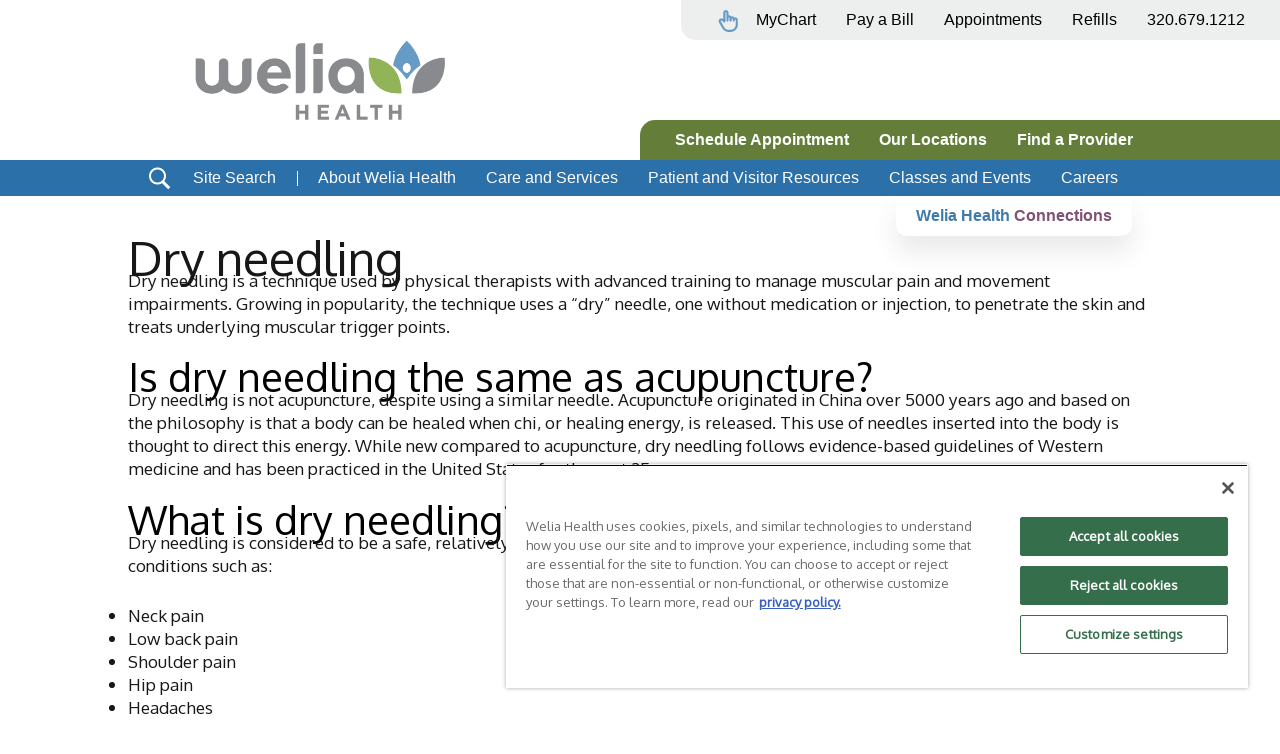

--- FILE ---
content_type: image/svg+xml
request_url: https://www.weliahealth.org/wp-content/uploads/2022/06/socials-facebook.svg
body_size: 288
content:
<?xml version="1.0" encoding="UTF-8"?> <svg xmlns="http://www.w3.org/2000/svg" width="10" height="20" viewBox="0 0 10 20" fill="none"><path fill-rule="evenodd" clip-rule="evenodd" d="M6.82128 20V11H9.55369L10 7H6.82128V5.052C6.82128 4.022 6.84759 3 8.28688 3H9.74469V0.14C9.74469 0.097 8.4925 0 7.22569 0C4.58001 0 2.92341 1.657 2.92341 4.7V7H0V11H2.92341V20H6.82128H6.82128Z" fill="white"></path></svg> 

--- FILE ---
content_type: image/svg+xml
request_url: https://weliahealth.org/wp-content/uploads/2022/06/appointments-icon.svg
body_size: 466
content:
<?xml version="1.0" encoding="UTF-8"?> <svg xmlns="http://www.w3.org/2000/svg" width="27" height="27" fill="none"><path fill-rule="evenodd" clip-rule="evenodd" d="M17.992 1.604a1.25 1.25 0 0 0-2.492.146V3H8V1.75l-.008-.146A1.25 1.25 0 0 0 5.5 1.75V3H4.25l-.22.006A3.75 3.75 0 0 0 .5 6.75v15l.006.22A3.75 3.75 0 0 0 4.25 25.5h8.494l.146-.008A1.25 1.25 0 0 0 12.743 23H4.25l-.146-.008A1.25 1.25 0 0 1 3 21.75V13h18.75a1.276 1.276 0 0 0 .252-.025c.57-.117.998-.62.998-1.225v-5l-.006-.22A3.75 3.75 0 0 0 19.25 3H18V1.75l-.008-.146zM20.5 10.5V6.75a1.25 1.25 0 0 0-1.104-1.242L19.25 5.5H18v1.25a1.25 1.25 0 0 1-2.492.146L15.5 6.75V5.5H8v1.25a1.25 1.25 0 0 1-2.492.146L5.5 6.75V5.5H4.25a1.25 1.25 0 0 0-1.242 1.104L3 6.75v3.75h17.5zm6.25 10a6.25 6.25 0 1 0-12.5 0 6.25 6.25 0 0 0 12.5 0zm-6.25 3.75a3.752 3.752 0 0 0 3.537-2.5H20.5a1.25 1.25 0 0 1-1.242-1.104l-.008-.146v-3.537a3.752 3.752 0 0 0 1.25 7.287zm1.25-5h2.287a3.76 3.76 0 0 0-2.287-2.287v2.287z" fill="#659AC5"></path></svg> 